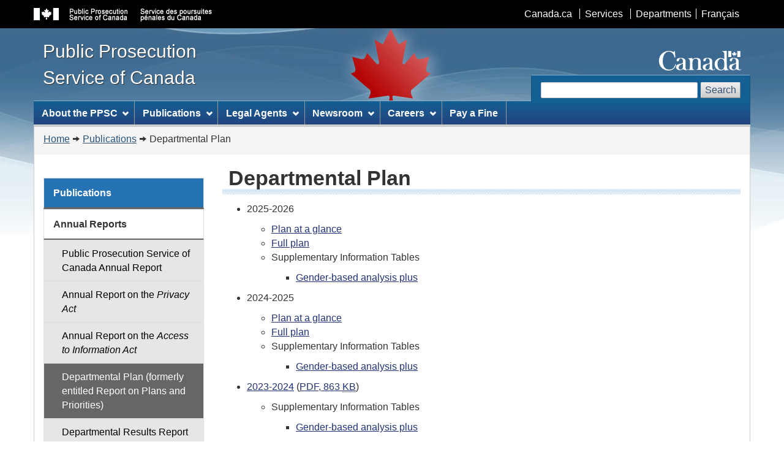

--- FILE ---
content_type: text/html; charset=utf-8
request_url: https://www.ppsc-sppc.gc.ca/eng/pub/dp-pm/index.html
body_size: 5250
content:
<!DOCTYPE html><!--[if lt IE 9]><html class="no-js lt-ie9" lang="en"><![endif]--><!--[if gt IE 8]><!-->
<html class="no-js" lang="en"> <!--<![endif]-->
<head>

<!-- Web01 - ppsc -->

<!-- Google tag (gtag.js) -->
<script async src="https://www.googletagmanager.com/gtag/js?id=G-V9B1SVV91Q"></script>
<script>
  window.dataLayer = window.dataLayer || [];
  function gtag(){dataLayer.push(arguments);}
  gtag('js', new Date());

  gtag('config', 'G-V9B1SVV91Q');
</script>

<meta charset="utf-8"> <!-- Web Experience Toolkit (WET) / Boîte à outils de l'expérience Web (BOEW)
		wet-boew.github.io/wet-boew/License-en.html / wet-boew.github.io/wet-boew/Licence-fr.html -->
<title>PPSC - Departmental Plan</title>
<meta content="width=device-width,initial-scale=1" name="viewport">
<meta name="description" content="This Web site provides information about the Public Prosecution Service of Canada (PPSC), the federal government department responsible for prosecutions on behalf of the Attorney General of Canada.">
<meta name="dcterms.title" content="PPSC - Departmental Plan">
<meta name="dcterms.creator" content="Government of Canada, Public Prosecution Service of Canada">
<meta name="dcterms.issued" title="W3CDTF" content="2017-03-09">
<meta name="dcterms.modified" title="W3CDTF" content="2025-06-17">
<meta name="dcterms.subject" title="scheme" content="prosecution, justice, justice system, administration of justice, constitutional law, criminal code, criminal justice, criminal law, judicial system, criminal procedure, legal system">
<meta name="dcterms.language" title="ISO639-2" content="eng">
<!--[if gte IE 9 | !IE ]><!-->
<link href="/theme-gcwu-fegc/assets/favicon.ico" rel="icon" type="image/x-icon">
<link rel="stylesheet" href="/theme-gcwu-fegc/css/theme.min.css"><!--<![endif]-->
<link rel="stylesheet" href="/theme-gcwu-fegc/css/wet-boew.min.css">
<link rel="stylesheet" href="/theme-gcwu-fegc/css/custom.css" />
<!--[if lt IE 9]>
		<link href="/theme-gcwu-fegc/assets/favicon.ico" rel="shortcut icon" />
		<link rel="stylesheet" href="/theme-gcwu-fegc/css/ie8-theme.min.css" />
		<script src="http://ajax.googleapis.com/ajax/libs/jquery/1.11.1/jquery.min.js"></script>
		<script src="/wet-boew/js/ie8-wet-boew.min.js"></script>
		<![endif]-->
<noscript><link rel="stylesheet" href="./wet-boew/css/noscript.min.css" /></noscript>

<!-- CustomCSSStart -->
<!-- CustomCSSEnd -->
</head>
<body vocab="https://schema.org/" typeof="WebPage">
<!-- Google Tag Manager (noscript) -->
<noscript><iframe src="https://www.googletagmanager.com/ns.html?id=GTM-58GPDV2"
height="0" width="0" style="display:none;visibility:hidden"></iframe></noscript>
<!-- End Google Tag Manager (noscript) -->
<ul id="wb-tphp">
<li class="wb-slc">
<a class="wb-sl" href="#wb-cont">Skip to main content</a>
</li>
<li class="wb-slc visible-sm visible-md visible-lg">
<a class="wb-sl" href="#wb-info">Skip to "About this site"</a>
</li>
</ul>
<header role="banner">
<div id="wb-bnr">
<div id="wb-bar">
<div class="container">
<div class="row">
<!--object id="gcwu-sig" type="image/svg+xml" tabindex="-1" role="img" data="/dist/assets/sig-en.svg" aria-label="Government of Canada"></object-->
<img src="/theme-gcwu-fegc/assets/sig-eng.gif" alt="Public Prosecution Service of Canada" style="padding-top: 0.8em;" />
<ul id="gc-bar" class="list-inline">
<li><a href="https://www.canada.ca/en/index.html" rel="external">Canada.ca</a></li>
<li><a href="https://www.canada.ca/en/services/index.html" rel="external">Services</a></li>
<li><a href="https://www.canada.ca/en/gov/dept/index.html" rel="external">Departments</a></li>
<li id="wb-lng"><h2>Language selection</h2>
<ul class="list-inline">
<li><a lang="fr" href="/includes/lang.aspx">Français</a></li>
</ul>
</li>
</ul>
<section class="wb-mb-links col-xs-12 visible-sm visible-xs" id="wb-glb-mn">
<h2>Search and menus</h2>
<ul class="pnl-btn list-inline text-right">
<li><a href="#mb-pnl" title="Search and menus" aria-controls="mb-pnl" class="overlay-lnk btn btn-sm btn-default" role="button"><span class="glyphicon glyphicon-search"><span class="glyphicon glyphicon-th-list"><span class="wb-inv">Search and menus</span></span></span></a></li>
</ul>
<div id="mb-pnl"></div>
</section>
</div>
</div>
</div>
<div class="container">
<div class="row">
<div id="wb-sttl" class="col-md-5">
<a href="/eng/index.html"><span>Public Prosecution<br /> Service of Canada</span></a>
</div>
<object id="wmms" type="image/svg+xml" tabindex="-1" role="img" data="/theme-gcwu-fegc/assets/wmms.svg" aria-label="Symbol of the Government of Canada"></object>
<section id="wb-srch" class="visible-md visible-lg">
<h2>Search</h2>
<form action="https://www.canada.ca/en/public-prosecution-service-canada/search.html" method="get" name="cse-search-box" role="search" class="form-inline">
	<div class="form-group">
		    <label for="wb-srch-q" class="wb-inv">Search PPSC</label>
			<input id="wb-srch-q" list="wb-srch-q-ac" class="wb-srch-q form-control" name="q" type="search" value="" size="27" maxlength="150" placeholder="">
		<datalist id="wb-srch-q-ac">
		</datalist>
        <button type="submit" id="wb-srch-sub" class="btn btn-default" name="wb-srch-sub">Search</button>
	</div>
</form>

<!-- old previous to 2025-11 -->
<!--<form action="https://recherche-search.gc.ca/rGs/s_r?st=s&amp;langs=eng&amp;st1rt=0&amp;num=10&amp;s5bm3ts21rch=x&amp;cdn=canada" method="post" role="search" class="form-inline">
<div class="form-group">
<label for="wb-srch-q">Search website</label>
<input id="wb-srch-q" class="form-control" name="q" type="search" value="" size="27" maxlength="150">
<input type="hidden" name="q" value="">
</div>
<button type="submit" id="wb-srch-sub" class="btn btn-default">Search</button>
</form>-->
</section>
</div>
</div>
</div>
<nav role="navigation" id="wb-sm" data-ajax-fetch="/ajax/sitemenu-en.html" data-trgt="mb-pnl" class="wb-menu visible-md visible-lg" typeof="SiteNavigationElement">
<div class="container nvbar">
<h2>Topics menu</h2>
<div class="row">
<ul class="list-inline menu">
<li><a href="/eng/bas/index.html">About the PPSC</a></li>
<li><a href="/eng/pub/index.html">Publications</a></li>
<li><a href="/eng/aaf-man/index.html">Legal Agents</a></li>
<li><a href="/eng/nws-nvs/index.html">Newsroom</a></li>
<li><a href="/eng/wop-oce/index.html">Careers</a></li>
</ul>
</div>
</div>
</nav>
<nav role="navigation" id="wb-bc" property="breadcrumb">
<h2>You are here:</h2>
<div class="container">
<div class="row">
<ol class="breadcrumb"><li><a href="/eng/index.html">Home</a></li><li><a href="../index.html">Publications</a></li><li>Departmental Plan</li></ol>
</div>
</div>
</nav>
</header>
<div class="container">
<div class="row">
<main role="main" property="mainContentOfPage" class="col-md-9 col-md-push-3">
<h1 id="wb-cont" property="name">Departmental Plan</h1>
<section>

<ul class="lst-spcd">
    <li>2025-2026
        <ul>
<li><a href="2025_2026/glance-coupdoeil.html">Plan at a glance</a></li>
            <li><a href="2025_2026/index.html">Full plan</a></li>
    <li>Supplementary Information Tables
    <ul>
      <li><a href="2025_2026/table02-tableau02.html">Gender-based analysis plus</a></li></ul></li>
</ul></li>

    <li>2024-2025
        <ul>
<li><a href="2024_2025/glance-coupdoeil.html">Plan at a glance</a></li>
            <li><a href="2024_2025/index.html">Full plan</a></li>
    <li>Supplementary Information Tables
    <ul>
      <li><a href="2024_2025/table02-tableau02.html">Gender-based analysis plus</a></li></ul></li>
</ul>
</li>


<li><a href="2023_2024/index.html">2023-2024</a> (<a href="2023_2024/dp2024-eng.pdf"><abbr>PDF</abbr>, 863 <abbr title="Kilobyte">KB</abbr></a>)
  <ul>
  <li>Supplementary Information Tables
    <ul>
      <li><a href="2023_2024/table02-tableau02.html">Gender-based analysis plus</a></li></ul></li>
</ul>
</li>

<li><a href="2022_2023/index.html">2022-2023</a> (<a href="2022_2023/dp2023-eng.pdf"><abbr>PDF</abbr>, 867 <abbr title="Kilobyte">KB</abbr></a>)
  <ul>
  <li>Supplementary Information Tables
    <ul>
      <li><a href="2022_2023/table01-tableau01.html">Departmental Sustainable Development Strategy</a></li>
      <li><a href="2022_2023/table02-tableau02.html">Gender-based analysis plus</a></li>
      
  </ul>
  </li>
</ul>
</li>

<li><a href="2021_2022/index.html">2021-2022</a> (<a href="2021_2022/dp2022-eng.pdf"><abbr>PDF</abbr>, 769 <abbr title="Kilobyte">KB</abbr></a>)
  <ul class="lst-spcd">
  <li>Supplementary Information Tables
    <ul>
      <li><a href="2021_2022/table01-tableau01.html">Departmental Sustainable Development Strategy</a></li>
      <li><a href="2021_2022/table02-tableau02.html">Gender-based analysis plus</a></li>
  </ul>
  </li>
      <li><a href="https://questionnaire.simplesurvey.com/f/l/dp-2020-21-pm?idlang=EN">Complete a survey on your experience using this Departmental Plan</a></li>
</ul>
</li>

<li><a href="2020_2021/index.html">2020-2021</a> (<a href="2020_2021/dp2021-eng.pdf"><abbr>PDF</abbr>, 466 <abbr title="Kilobyte">KB</abbr></a>)
  <ul>
  <li>Supplementary Information Tables
    <ul>
      <li><a href="2020_2021/table01-tableau01.html">Departmental Sustainable Development Strategy</a></li>
      <li><a href="2020_2021/table02-tableau02.html">Gender-based analysis plus</a></li>
  </ul>
  </li>
</ul>
</li>

  <li><a href="2019_2020/index.html">2019-2020</a> (<a href="2019_2020/dp2020-eng.pdf"><abbr>PDF</abbr>, 454 <abbr title="Kilobyte">KB</abbr></a>)
<ul>
<li>Supplementary Information Tables
  <ul>
    <li><a href="2019_2020/table01-tableau01.html">Departmental Sustainable Development Strategy</a> (<a href="2019_2020/t1-eng.pdf">PDF</a>)</li>
    <li><a href="2019_2020/table02-tableau02.html">Gender-based analysis plus</a> (<a href="2019_2020/t2-eng.pdf">PDF</a>)</li>
</ul>
</li>
</ul>
</li>

<li><a href="2018_2019/index.html">2018-2019</a> (<a href="2018_2019/dp2019-eng.pdf"><abbr>PDF</abbr>, 685 <abbr title="Kilobyte">KB</abbr></a>)
<ul>
<li>Supplementary Information Tables
  <ul>
    <li><a href="2018_2019/table01-tableau01.html">Departmental Sustainable Development Strategy</a> (<a href="2018_2019/t1-eng.pdf">PDF</a>)</li>
    <li><a href="2018_2019/table02-tableau02.html">Gender-based analysis plus</a> (<a href="2018_2019/t2-eng.pdf">PDF</a>)</li>
    <li><a href="2018_2019/table03-tableau03.html">Planned evaluation coverage over the next five fiscal years</a> (<a href="2018_2019/t3-eng.pdf">PDF</a>)</li>
    <li><a href="2018_2019/table04-tableau04.html">Upcoming internal audits for the coming fiscal year</a> (<a href="2018_2019/t4-eng.pdf">PDF</a>)</li>
</ul>
</li>
</ul>
</li>

<li><a href="2017_2018/index.html">2017-2018</a> (<a href="2017_2018/dp2018-eng.pdf"><abbr>PDF</abbr>, 722 <abbr title="Kilobyte">KB</abbr></a>)
<ul>
<li>Supplementary Information Tables
  <ul>
<li><a href="2017_2018/table01-tableau01.html">Upcoming evaluations over the next five fiscal years</a> (<a href="2017_2018/t1-eng.pdf">PDF</a>)</li>
<li><a href="2017_2018/table02-tableau02.html">Upcoming internal audits for the coming fiscal year</a> (<a href="2017_2018/t2-eng.pdf">PDF</a>)</li>
</ul>
</li>
</ul>
</li>

</ul>

<p><strong>Departmental Plan - <a href="archives.html">Archives</a></strong></p>
</section>
<dl id="wb-dtmd">
<dt>Date modified:&#32;</dt>
<dd><time property="dateModified">2025-06-17</time></dd>
</dl>
</main>

<nav role="navigation" id="wb-sec" typeof="SiteNavigationElement" class="col-md-3 col-md-pull-9 visible-md visible-lg">
<h2>Section menu</h2>
<h3 class="bg-primary">Publications</h3>
<ul class="list-group menu list-unstyled">
<li><h3 class="bg-secondary">Annual Reports</h3>
<ul class="list-group menu list-unstyled">
<li><a class="list-group-item" href="/eng/pub/ar-ra/index.html">Public Prosecution Service of Canada Annual Report</a>
<li><a class="list-group-item" href="/eng/pub/pa-prp/index.html">Annual Report on the <em>Privacy Act</em></a></li>
<li><a class="list-group-item" href="/eng/pub/ati-aai/index.html">Annual Report on the <em>Access to Information Act</em></a></li>
<li><a class="list-group-item" href="/eng/pub/dp-pm/index.html">Departmental Plan (formerly entitled Report on Plans and Priorities)</a></li>
<li><a class="list-group-item" href="/eng/pub/drr-rrm/index.html">Departmental Results Report (formerly entitled Departmental Performance Report)</a></li>
<li><a class="list-group-item" href="/eng/pub/dsds-smdd/index.html">Departmental Sustainable Development Strategy</a></li>
<li><a class="list-group-item" href="/eng/pub/fer-rfr/index.html">Fee Report</a></li>
<li><a class="list-group-item" href="/eng/pub/ann-ann/flcl-tfte/index.html">Fighting Against Forced Labour and Child Labour in Supply Chains</a></li>
</ul></li>
<li><h3 class="bg-secondary">Financial Reports</h3>
<ul class="list-group menu list-unstyled">
<li><a class="list-group-item" href="/eng/pub/fr-rf/fs-ef/index.html">Financial Statements</a></li>
<li><a class="list-group-item" href="/eng/pub/fr-rf/fofs-efp/index.html">Future-Oriented Financial Statements</a></li>
<li><a class="list-group-item" href="/eng/pub/fr-rf/qfr-rft/index.html">Quarterly Financial Report</a></li>
<li><a class="list-group-item" href="/eng/pub/fr-rf/rae-rda/index.html">Report on Annual Expenditures for Travel, Hospitality and Conferences</a></li>
</ul></li>

<li><a class="list-group-item" href="/eng/pub/ia-ai/index.html"><strong>Internal Audit and Evaluation Reports</strong></a></li>
<li><a class="list-group-item" href="/eng/pub/oth-aut/index.html"><strong>Other Publications</strong></a></li>
<li><a class="list-group-item" href="/eng/arc/index.html"><strong>Archives</strong></a></li>
</ul>
</nav>

</div>
</div>

<footer role="contentinfo" id="wb-info" class="visible-sm visible-md visible-lg wb-navcurr">
<div class="container">
<nav role="navigation">
<h2>About this site</h2>
<ul id="gc-tctr" class="list-inline">
<li><a href="/eng/adm/ter-avi.html" rel="license">Terms and conditions</a></li>
<li><a href="/eng/tra/index.html">Transparency</a></li>
</ul>
<div class="row">
<section class="col-sm-3">
<h3><a href="/eng/cct/index.html">Contact us</a></h3>
</section>
<section class="col-sm-3">
<h3><a href="/eng/arc/index.html">Archives</a></h3>
</section>
<section class="col-sm-3">
<h3><a href="/eng/cmp-pln/index.html">Feedback and Complaints</a></h3>
</section>


</div>
</nav>
</div>
<div id="gc-info">
<div class="container">
<nav role="navigation">
<h2>Government of Canada footer</h2>
<ul class="list-inline">
<li><a href="https://www.canada.ca/en/services/health.html"><span>Health</span></a></li>
<li><a href="https://travel.gc.ca"><span>Travel</span></a></li>
<li><a href="https://www.canada.ca/en/employment-social-development/corporate/portfolio/service-canada.html"><span>Service Canada</span></a></li>
<li><a href="https://www.jobbank.gc.ca"><span>Jobs</span></a></li>
<li><a href="https://www.canada.ca/en/department-finance/services/publications/federal-budget.html"><span>Economy</span></a></li>
<li id="canada-ca"><a href="https://www.canada.ca/en/index.html">Canada.ca</a></li>
</ul>
</nav>
</div>
</div>
</footer> <!--[if gte IE 9 | !IE ]><!-->
<script src="https://ajax.googleapis.com/ajax/libs/jquery/2.1.1/jquery.min.js"></script>
<script src="/wet-boew/js/wet-boew.min.js"></script> <!--<![endif]--> <!--[if lt IE 9]>
<script src="/wet-boew/js/ie8-wet-boew2.min.js"></script>
<![endif]-->

<!-- CustomScriptsStart --><!-- CustomScriptsEnd -->
</body>
</html>

--- FILE ---
content_type: text/html; charset=utf-8
request_url: https://www.ppsc-sppc.gc.ca/ajax/sitemenu-en.html
body_size: 1018
content:
<!DOCTYPE html>
<html lang="en"> <!-- Web Experience Toolkit (WET) / Boîte à outils de l'expérience Web (BOEW)
wet-boew.github.io/wet-boew/License-en.html / wet-boew.github.io/wet-boew/Licence-fr.html --> <!-- DataAjaxFragmentStart -->
<div class="pnl-strt container visible-md visible-lg nvbar">
<h2>Topics menu</h2>
<div class="row">
<ul class="list-inline menu" role="menubar">
<li><a href="/eng/bas/index.html" class="item">About the PPSC</a>
<ul class="sm list-unstyled" id="about" role="menu">
<li><a href="/eng/dpp-dpp/index.html">Director of Public Prosecutions</a></li>
<li><a href="/eng/bas/index.html">Who We Are</a></li>
<li><a href="/eng/dia-dia/index.html">Directives, Assignments and Delegations</a></li>
<li><a href="/eng/bas/cc.html">PPSC Code of Conduct</a></li>
</ul>
</li>
<li><a href="/eng/pub/index.html" class="item">Publications</a>
<ul class="sm list-unstyled" id="publications" role="menu">
<li><a href="/eng/pub/ann-ann/index.html">Annual Reports</a></li>
<li><a href="/eng/pub/fr-rf/index.html">Financial Reports</a></li>
<li><a href="/eng/pub/ia-ai/index.html">Internal Audit and Evaluation Reports</a></li>
<li><a href="/eng/pub/oth-aut/index.html">Other Publications</a></li>
<li class="slflnk"><a href="/eng/pub/index.html">Publications</a></li>
</ul>
</li>
<li><a href="/eng/aaf-man/index.html" class="item">Legal Agents</a>
<ul class="sm list-unstyled" id="agent" role="menu">
<li><a href="/eng/aaf-man/index.html">Agent Affairs Program</a></li>
<li><a href="/eng/aaf-man/02.html">Profile of an Agent</a></li>
<li><a href="/eng/aaf-man/03.html">Becoming an Agent &ndash; Fixed-Term Agreements</a></li>
<li><a href="/eng/aaf-man/04/index.html">Fixed-Term Agreement Opportunities</a></li>
<li><a href="/eng/aaf-man/16.html">General Inquiries</a></li>
</ul>
</li>
<li><a href="/eng/nws-nvs/index.html" class="item">Newsroom</a>
  <ul class="sm list-unstyled" id="newsroom" role="menu">
  <li><a href="/eng/nws-nvs/index.html#s020">Current</a></li>
  <li><a href="/eng/nws-nvs/archives.html">Archives</a></li>
  <li class="slflnk"><a href="/eng/nws-nvs/index.html">Newsroom</a></li>
  </ul>
</li>
<li><a href="/eng/wop-oce/index.html" class="item">Careers</a>
<ul class="sm list-unstyled" id="careers" role="menu">
    <li><a href="/eng/wop-oce/index.html">Your Career</a></li>
    <li><a href="/eng/wop-oce/04.html">Job Opportunities</a></li>
    <li><a href="/eng/wop-oce/02.html">Our People</a></li>
<li><a href="/eng/wop-oce/07.html">Diversity and Inclusion at the PPSC</a></li>
<li><a href="/eng/wop-oce/05.html">Learning and Law Articling</a></li>
<li><a href="/eng/wop-oce/06.html">Federal Prosecutor Development Program</a></li>
</ul>
<li class="slflnk"><a href="/eng/fines-amendes/index.html">Pay a Fine</a></li>
</li>
</ul>
</div>
</div> <!-- DataAjaxFragmentEnd -->
</html>